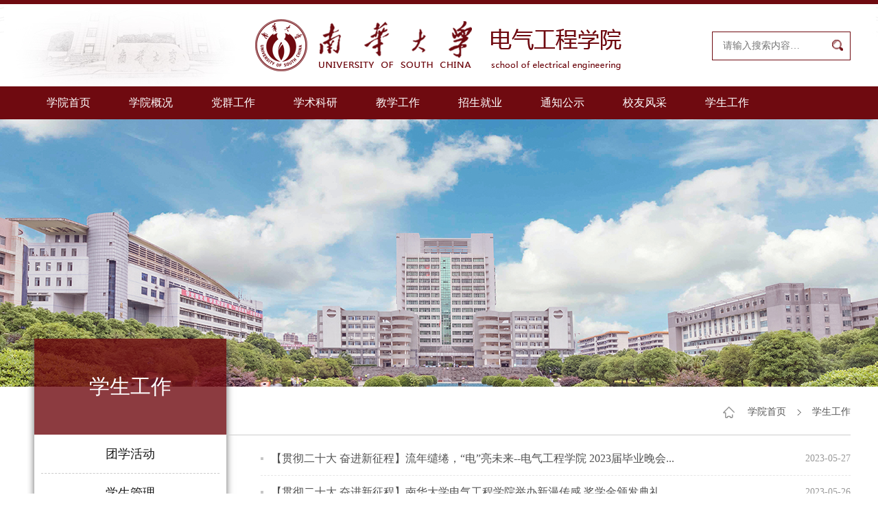

--- FILE ---
content_type: text/html
request_url: https://dqxy.usc.edu.cn/xsgz/41.htm
body_size: 4335
content:
<!DOCTYPE html><html><head>


<meta http-equiv="X-UA-Compatible" content="IE=edge/">
<meta http-equiv="X-UA-Compatible" content="IE=edge,chrome=1">
<meta name="viewport" content="width=device-width,minimum-scale=1.0,maximum-scale=1.0,user-scalable=no">
<meta charset="utf-8">
<link href="../news/css/public.css" rel="stylesheet">
<link href="../news/css/max-style.css" rel="stylesheet">
<link href="../news/css/min-style.css" rel="stylesheet">
<title>学生工作-电气工程学院</title><META Name="keywords" Content="电气工程学院,学生工作" />

<!--Announced by Visual SiteBuilder 9-->
<link rel="stylesheet" type="text/css" href="../_sitegray/_sitegray_d.css" />
<script language="javascript" src="../_sitegray/_sitegray.js"></script>
<!-- CustomerNO:7765626265723230747a47545353544703090406 -->
<link rel="stylesheet" type="text/css" href="../news/list.vsb.css" />
<script type="text/javascript" src="/system/resource/js/counter.js"></script>
<script type="text/javascript">_jsq_(2234,'/news/list.jsp',-1,999096167)</script>
</head>

<body>
<div class="top-box">
	<div class="top">
    	
<!-- 网站logo图片地址请在本组件"内容配置-网站logo"处填写 -->
<a href="../index.htm" title="电气工程学院" class="logo"><img src="../news/images/logo.png"></a>




        <script type="text/javascript">
    function _nl_ys_check(){
        
        var keyword = document.getElementById('showkeycode271331').value;
        if(keyword==null||keyword==""){
            alert("请输入你要检索的内容！");
            return false;
        }
        if(window.toFF==1)
        {
            document.getElementById("lucenenewssearchkey271331").value = Simplized(keyword );
        }else
        {
            document.getElementById("lucenenewssearchkey271331").value = keyword;            
        }
        var  base64 = new Base64();
        document.getElementById("lucenenewssearchkey271331").value = base64.encode(document.getElementById("lucenenewssearchkey271331").value);
        new VsbFormFunc().disableAutoEnable(document.getElementById("showkeycode271331"));
        return true;
    } 
</script>
<form action="../news/search.jsp?wbtreeid=2234" method="post" id="au1a" name="au1a" onsubmit="return _nl_ys_check()" style="display: inline">
 <input type="hidden" id="lucenenewssearchkey271331" name="lucenenewssearchkey" value=""><input type="hidden" id="_lucenesearchtype271331" name="_lucenesearchtype" value="1"><input type="hidden" id="searchScope271331" name="searchScope" value="1">
<div class="search">
<input name="showkeycode" id="showkeycode271331" class="search-text" onfocus="this.value='';" onblur="if(this.value==''){this.value='请输入搜索内容…'}" placeholder="请输入搜索内容…">
 <input type="image" src="../news/images/search.png" align="absmiddle" class="search-image" style="cursor: hand">
 </div>
</form><script language="javascript" src="/system/resource/js/base64.js"></script><script language="javascript" src="/system/resource/js/formfunc.js"></script>

	</div>
</div>
<div class="nav-box">
	<ul class="nav">
            <li>
	<a href="../index.htm" title="学院首页">学院首页</a>
	</li>
    <li>
	<a href="../xygk/xyjj.htm" title="学院概况">学院概况</a>
		 <ul class="nav2">
			<li><a href="../xygk/xyjj.htm" title="学院简介">学院简介</a></li>
			<li><a href="../xygk/ldbz.htm" title="领导班子">领导班子</a></li>
			<li><a href="../xygk/jgsz1.htm" title="机构设置">机构设置</a></li>
			<li><a href="../xygk/fzlc.htm" title="发展历程">发展历程</a></li>
			<li><a href="../xygk/szdw1.htm" title="师资队伍">师资队伍</a></li>
		</ul>
	</li>
    <li>
	<a href="../dqgz.htm" title="党群工作">党群工作</a>
		 <ul class="nav2">
			<li><a href="../dqgz/xejg.htm" title="组织机构">组织机构</a></li>
			<li><a href="../dqgz/djdg.htm" title="党纪党规">党纪党规</a></li>
			<li><a href="../dqgz/djsz.htm" title="党建思政">党建思政</a></li>
		</ul>
	</li>
    <li>
	<a href="../xsky.htm" title="学术科研">学术科研</a>
		 <ul class="nav2">
			<li><a href="../xsky/kydt.htm" title="科研动态">科研动态</a></li>
			<li><a href="../xsky/zdsys1.htm" title="重点实验室">重点实验室</a></li>
		</ul>
	</li>
    <li>
	<a href="../jxgz/syjx1.htm" title="教学工作">教学工作</a>
		 <ul class="nav2">
			<li><a href="../jxgz/syjx1.htm" title="实验教学">实验教学</a></li>
			<li><a href="../jxgz/bkjy.htm" title="本科教育">本科教育</a></li>
			<li><a href="../jxgz/yjsjy.htm" title="研究生教育">研究生教育</a></li>
			<li><a href="../jxgz/bkjyjxshpg.htm" title="本科教育教学审核评估">本科教育教学审核评估</a></li>
		</ul>
	</li>
    <li>
	<a href="../zsjy/zsxx.htm" title="招生就业">招生就业</a>
		 <ul class="nav2">
			<li><a href="../zsjy/zsxx.htm" title="招生信息">招生信息</a></li>
			<li><a href="../zsjy/jyxx1.htm" title="就业信息">就业信息</a></li>
		</ul>
	</li>
    <li>
	<a href="../tzgs1.htm" title="通知公示">通知公示</a>
	</li>
    <li>
	<a href="../xyfc.htm" title="校友风采">校友风采</a>
	</li>
    <li>
	<a href="../xsgz.htm" title="学生工作">学生工作</a>
		 <ul class="nav2">
			<li><a href="txhd.htm" title="团学活动">团学活动</a></li>
			<li><a href="xsgl1.htm" title="学生管理">学生管理</a></li>
		</ul>
	</li>

	</ul>
</div>
<div class="list-bg">

</div>
<div class="move-list-bg"><img src="../news/images/min-banner1.jpg"></div>
<div class="list-box ov">
    <div class="list-nav fl">
        <h2>



学生工作</h2>
        <ul>
                <li><a href="txhd.htm" title="团学活动">团学活动</a></li>
    <li><a href="xsgl1.htm" title="学生管理">学生管理</a></li>

        </ul>
    </div>	
    <div class="fr">
        <div class="list-top ov">
            
            <ul>
                 
                  
	<li><a href="../index.htm">学院首页</a></li>
	<div><img src="../news/images/list-next.png"></div>
	<li><a href="../xsgz.htm">学生工作</a></li>

            </ul>
        </div>
        

<script language="javascript" src="/system/resource/js/centerCutImg.js"></script><script language="javascript" src="/system/resource/js/dynclicks.js"></script><script language="javascript" src="/system/resource/js/ajax.js"></script><UL class="list">
            <li>
		<p>2023-05-27</p>
		<a href="../info/1458/4621.htm" target="_blank" title="【贯彻二十大 奋进新征程】流年缱绻，“电”亮未来--电气工程学院 2023届毕业晚会圆满举办">【贯彻二十大 奋进新征程】流年缱绻，“电”亮未来--电气工程学院 2023届毕业晚会...</a>
        </li>
        <span style="display:none"><hr style="height:1px;border:none;border-top:1px dashed #CCCCCC;"></span>
        <li>
		<p>2023-05-26</p>
		<a href="../info/1458/4620.htm" target="_blank" title="【贯彻二十大 奋进新征程】南华大学电气工程学院举办新漫传感 奖学金颁发典礼">【贯彻二十大 奋进新征程】南华大学电气工程学院举办新漫传感 奖学金颁发典礼</a>
        </li>
        <span style="display:none"><hr style="height:1px;border:none;border-top:1px dashed #CCCCCC;"></span>
        <li>
		<p>2023-05-19</p>
		<a href="../info/1456/4600.htm" target="_blank" title="【贯彻二十大 奋进新征程】南华大学电气工程学院学生第六党支部举办“一月一课一片一实践”活动之2023届优秀毕业生经验分享会">【贯彻二十大 奋进新征程】南华大学电气工程学院学生第六党支部举办“一月一课一片...</a>
        </li>
        <span style="display:none"><hr style="height:1px;border:none;border-top:1px dashed #CCCCCC;"></span>
        <li>
		<p>2023-05-15</p>
		<a href="../info/1458/4591.htm" target="_blank" title="【贯彻二十大 奋进新征程】  喜报 | 电气工程学院在校园杯羽毛球比赛中获得第二名">【贯彻二十大 奋进新征程】  喜报 | 电气工程学院在校园杯羽毛球比赛中获得第二名</a>
        </li>
        <span style="display:none"><hr style="height:1px;border:none;border-top:1px dashed #CCCCCC;"></span>
        <li>
		<p>2023-05-14</p>
		<a href="../info/1456/4590.htm" target="_blank" title="【贯彻二十大 奋进新征程】榜样的力量：电气工程学院学生第二、三党支部召开 2023届优秀毕业生事迹分享会">【贯彻二十大 奋进新征程】榜样的力量：电气工程学院学生第二、三党支部召开 2023...</a>
        </li>
        <span style="display:none"><hr style="height:1px;border:none;border-top:1px dashed #CCCCCC;"></span>
        <li>
		<p>2023-05-13</p>
		<a href="../info/1456/4596.htm" target="_blank" title="【贯彻二十大 奋进新征程】我院学生第一党支部“一月一课一片一实践”活动之2023届优秀毕业生事迹分享会">【贯彻二十大 奋进新征程】我院学生第一党支部“一月一课一片一实践”活动之2023届...</a>
        </li>
        <span style="display:none"><hr style="height:1px;border:none;border-top:1px dashed #CCCCCC;"></span>
        <li>
		<p>2023-04-30</p>
		<a href="../info/1458/4595.htm" target="_blank" title="【贯彻二十大 奋进新征程】大学生劳动助农度假日">【贯彻二十大 奋进新征程】大学生劳动助农度假日</a>
        </li>
        <span style="display:none"><hr style="height:1px;border:none;border-top:1px dashed #CCCCCC;"></span>
        <li>
		<p>2023-04-28</p>
		<a href="../info/1458/4583.htm" target="_blank" title="【贯彻二十大 奋进新征程】电气工程学院召开2023年暑期实践活动筹备会">【贯彻二十大 奋进新征程】电气工程学院召开2023年暑期实践活动筹备会</a>
        </li>
        <span style="display:none"><hr style="height:1px;border:none;border-top:1px dashed #CCCCCC;"></span>
        <li>
		<p>2023-04-28</p>
		<a href="../info/1456/4582.htm" target="_blank" title="【贯彻二十大 奋进新征程】电气工程学院与机械工程学院开展团学交流活动">【贯彻二十大 奋进新征程】电气工程学院与机械工程学院开展团学交流活动</a>
        </li>
        <span style="display:none"><hr style="height:1px;border:none;border-top:1px dashed #CCCCCC;"></span>
        <li>
		<p>2023-04-28</p>
		<a href="../info/1456/4581.htm" target="_blank" title="【贯彻二十大 奋进新征程】电气工程学院召开宣传工作培训会">【贯彻二十大 奋进新征程】电气工程学院召开宣传工作培训会</a>
        </li>
        <span style="display:none"><hr style="height:1px;border:none;border-top:1px dashed #CCCCCC;"></span>
        <li>
		<p>2023-04-27</p>
		<a href="../info/1458/4563.htm" target="_blank" title="【贯彻二十大 奋进新征程】电气工程学院学工老师开展主题教育读书会">【贯彻二十大 奋进新征程】电气工程学院学工老师开展主题教育读书会</a>
        </li>
        <span style="display:none"><hr style="height:1px;border:none;border-top:1px dashed #CCCCCC;"></span>
        <li>
		<p>2023-04-27</p>
		<a href="../info/1458/4562.htm" target="_blank" title="【贯彻二十大 奋进新征程】我院开展“以花之名，诉爱之行”致敬劳动者志愿服务活动">【贯彻二十大 奋进新征程】我院开展“以花之名，诉爱之行”致敬劳动者志愿服务活动</a>
        </li>
        <span style="display:none"><hr style="height:1px;border:none;border-top:1px dashed #CCCCCC;"></span>
        <li>
		<p>2023-04-26</p>
		<a href="../info/1456/4561.htm" target="_blank" title="【贯彻二十大 奋进新征程】电气工程学院学生第六党支部开展四月份“一课一片一实践”活动">【贯彻二十大 奋进新征程】电气工程学院学生第六党支部开展四月份“一课一片一实践...</a>
        </li>
        <span style="display:none"><hr style="height:1px;border:none;border-top:1px dashed #CCCCCC;"></span>
        <li>
		<p>2023-04-26</p>
		<a href="../info/1456/4560.htm" target="_blank" title="【贯彻二十大 奋进新征程】电气工程学院举办团支部风采大赛">【贯彻二十大 奋进新征程】电气工程学院举办团支部风采大赛</a>
        </li>
        <span style="display:none"><hr style="height:1px;border:none;border-top:1px dashed #CCCCCC;"></span>
        <li>
		<p>2023-04-25</p>
		<a href="../info/1458/4555.htm" target="_blank" title="【贯彻二十大 奋进新征程】电气工程学院开展劳动节清洁校园活动">【贯彻二十大 奋进新征程】电气工程学院开展劳动节清洁校园活动</a>
        </li>
        <span style="display:none"><hr style="height:1px;border:none;border-top:1px dashed #CCCCCC;"></span>
</UL>
<link rel="stylesheet" Content-type="text/css" href="/system/resource/css/pagedown/sys.css"><div class="pb_sys_common pb_sys_normal pb_sys_style2" style="margin-top:10px;text-align:center;"><span class="p_pages"><span class="p_first p_fun"><a href="../xsgz.htm">首页</a></span><span class="p_prev p_fun"><a href="42.htm">上页</a></span><span class="p_no"><a href="../xsgz.htm">1</a></span><span class="p_dot">...</span><span class="p_no"><a href="43.htm">9</a></span><span class="p_no"><a href="42.htm">10</a></span><span class="p_no_d">11</span><span class="p_no"><a href="40.htm">12</a></span><span class="p_no"><a href="39.htm">13</a></span><span class="p_dot">...</span><span class="p_no"><a href="1.htm">51</a></span><span class="p_next p_fun"><a href="40.htm">下页</a></span><span class="p_last p_fun"><a href="1.htm">尾页</a></span></span></div>
<script>_showDynClickBatch(['dynclicks_u6_4621','dynclicks_u6_4620','dynclicks_u6_4600','dynclicks_u6_4591','dynclicks_u6_4590','dynclicks_u6_4596','dynclicks_u6_4595','dynclicks_u6_4583','dynclicks_u6_4582','dynclicks_u6_4581','dynclicks_u6_4563','dynclicks_u6_4562','dynclicks_u6_4561','dynclicks_u6_4560','dynclicks_u6_4555'],[4621,4620,4600,4591,4590,4596,4595,4583,4582,4581,4563,4562,4561,4560,4555],"wbnews", 999096167)</script>
    </div>
</div>
<div class="bottom-box">
	<div class="bottom">
    	            <img src="../images/22/06/17/1jkmkp21r2/logo-bottom.png" class="bottom-logo">

                     <img src="../images/21/12/04/1wsodewo49/ma.png" border="0" class="ma">
                 
        <div class="copy">
        	<p class="fl">地址：中国 湖南 衡阳 常胜西路<span class="min-none">&nbsp;&nbsp;&nbsp;&nbsp;&nbsp;</span><span class="max-none"><br></span>雨母校区：湖南省衡阳市蒸湘区衡祁路228号南华大学雨母校区电气工程学院<span class="min-none">&nbsp;&nbsp;&nbsp;&nbsp;&nbsp;</span><span class="max-none"><br></span>电话：0734-8282125&nbsp;&nbsp;&nbsp;&nbsp;&nbsp;邮编:421001</p>

            <p class="fr">版权所有:南华大学电气工程学院</p>

        </div>
    </div>
</div>



<div class="box-bj"></div>
<div class="nav-boxs">
    <ul class="nav-button">
        <li></li>
        <li style="margin: 6px 0px;"></li>
        <li></li>
    </ul>
    <ul class="navs">
        <li>
    <a href="../index.htm" title="学院首页">学院首页</a>
<li>
    <a href="../xygk/xyjj.htm" title="学院概况">学院概况</a>
<span><img src="../news/images/nav-left.png" class="left"><img src="../news/images/nav-bottom.png" class="button"></span>
</li>
<ul class="nav2">
<li><a href="../xygk/xyjj.htm" title="学院简介">学院简介</a></li>
<li><a href="../xygk/ldbz.htm" title="领导班子">领导班子</a></li>
<li><a href="../xygk/jgsz1.htm" title="机构设置">机构设置</a></li>
<li><a href="../xygk/fzlc.htm" title="发展历程">发展历程</a></li>
<li><a href="../xygk/szdw1.htm" title="师资队伍">师资队伍</a></li>
</ul>
<li>
    <a href="../dqgz.htm" title="党群工作">党群工作</a>
<span><img src="../news/images/nav-left.png" class="left"><img src="../news/images/nav-bottom.png" class="button"></span>
</li>
<ul class="nav2">
<li><a href="../dqgz/xejg.htm" title="组织机构">组织机构</a></li>
<li><a href="../dqgz/djdg.htm" title="党纪党规">党纪党规</a></li>
<li><a href="../dqgz/djsz.htm" title="党建思政">党建思政</a></li>
</ul>
<li>
    <a href="../xsky.htm" title="学术科研">学术科研</a>
<span><img src="../news/images/nav-left.png" class="left"><img src="../news/images/nav-bottom.png" class="button"></span>
</li>
<ul class="nav2">
<li><a href="../xsky/kydt.htm" title="科研动态">科研动态</a></li>
<li><a href="../xsky/zdsys1.htm" title="重点实验室">重点实验室</a></li>
</ul>
<li>
    <a href="../jxgz/syjx1.htm" title="教学工作">教学工作</a>
<span><img src="../news/images/nav-left.png" class="left"><img src="../news/images/nav-bottom.png" class="button"></span>
</li>
<ul class="nav2">
<li><a href="../jxgz/syjx1.htm" title="实验教学">实验教学</a></li>
<li><a href="../jxgz/bkjy.htm" title="本科教育">本科教育</a></li>
<li><a href="../jxgz/yjsjy.htm" title="研究生教育">研究生教育</a></li>
<li><a href="../jxgz/bkjyjxshpg.htm" title="本科教育教学审核评估">本科教育教学审核评估</a></li>
</ul>
<li>
    <a href="../zsjy/zsxx.htm" title="招生就业">招生就业</a>
<span><img src="../news/images/nav-left.png" class="left"><img src="../news/images/nav-bottom.png" class="button"></span>
</li>
<ul class="nav2">
<li><a href="../zsjy/zsxx.htm" title="招生信息">招生信息</a></li>
<li><a href="../zsjy/jyxx1.htm" title="就业信息">就业信息</a></li>
</ul>
<li>
    <a href="../tzgs1.htm" title="通知公示">通知公示</a>
<li>
    <a href="../xyfc.htm" title="校友风采">校友风采</a>
<li>
    <a href="../xsgz.htm" title="学生工作">学生工作</a>
<span><img src="../news/images/nav-left.png" class="left"><img src="../news/images/nav-bottom.png" class="button"></span>
</li>
<ul class="nav2">
<li><a href="txhd.htm" title="团学活动">团学活动</a></li>
<li><a href="xsgl1.htm" title="学生管理">学生管理</a></li>
</ul>

    </ul>
</div>
<script src="../news/js/jquery.js" type="text/javascript"></script>
<script src="../news/js/jquerys.js" type="text/javascript"></script>
<script type="text/javascript">
$(document).ready(function(){

	/*鼠标移过，左右按钮显示*/
	$(".focus").hover(function(){
		$(this).find(".prev,.next").fadeTo("show",0.6);
	},function(){
		$(this).find(".prev,.next").hide();
	})
	
	/*鼠标移过某个按钮 高亮显示*/
	$(".prev,.next").hover(function(){
		$(this).fadeTo("show",0.9);
	},function(){
		$(this).fadeTo("show",0.6);
	})
	
	$(".focus").slide({
		titCell:".num ul",
		mainCell:".focuspic",
		effect:"fold", //fade：渐显；|| left：左滚动；|| fold：淡入淡出
		autoPlay:true,
		delayTime:700,
		autoPage:"<li><a></a></li>"
	});
	
});
$(document).ready(function(){

		/*鼠标移过，左右按钮显示*/
	$(".focuss").hover(function(){
		$(this).find(".prev,.next").fadeTo("show",0.5);
	},function(){
		$(this).find(".prev,.next").hide();
	})
	
	/*鼠标移过某个按钮 高亮显示*/
	$(".prev,.next").hover(function(){
		$(this).fadeTo("show",0.7);
	},function(){
		$(this).fadeTo("show",0.5);
	})
	
	$(".focuss").slide({
		titCell:".nums ul",
		mainCell:".focuspics",
		effect:"fold", //fade：渐显；|| left：左滚动；|| fold：淡入淡出
		autoPlay:true,
		delayTime:700,
		autoPage:"<li><a></a></li>"
	});
	
});
</script>
<script type="text/javascript">

$(document).ready(function(){

   $(".nav-button").click(function(){
    $(".navs").toggle("300");
	$(".box-bj").toggle();
 });
$(".left").click(function(){
 	$(this).hide();
    $(this).parent().parent().next().show();

    $(this).next().show();
 });
 $(".box-bj").click(function(){
 	$(this).hide();
    $(".navs").hide("300");
 });
  $(".button").click(function(){
 	$(this).hide();
    $(this).parent().parent().next().hide();
    $(this).prev().show();
 });
 
});
</script>


</body></html>


--- FILE ---
content_type: text/css
request_url: https://dqxy.usc.edu.cn/news/css/max-style.css
body_size: 2964
content:
@media screen and (min-width: 1200px) {
.more:hover,.news-list-top:hover p,.news-list li a:hover,.notice-list a:hover .tt,.notice-list a:hover .tl,.index-title a:hover,.con-top-title:hover h4,.con-top-title:hover p,.con-top-title:hover span,.con3-list a:hover,.link li:hover a{color:#6f0a10}
	.nav-boxs,.max-none,.move-list-bg,.focuss1{display:none;}
	.ov{overflow:hidden}
	.fl{float:left;}
	.fr{float:right;}
.body{min-width:1300px;}
.top-box{width:100%;height:100px;border-top:6px solid #6f0a10;padding-top:20px; background:url(../images/top-bg.jpg) no-repeat center top;}
.top{width:1200px;margin:0 auto;overflow:hidden;}
.logo{width:540px;height:80px;float:left;margin-left:330px;}
.search{width:190px;float:right;margin-top:20px;height:30px;padding:5px 5px; border:1px solid #6f0a10;overflow:hidden}
.search-text{width:140px;float:left;line-height:30px;color:#ccded3;height:30px;display:block;background:none;border:none;padding-left:10px;}
.search-image{width:16px;height:16px;float:right;margin-top:6px; cursor:pointer;margin-right:5px;display:block;}

/**********菜单带二级菜单***********开始*******/
.nav-box{width:100%; background-color:#6f0a10}
.nav{width:1200px;margin:0 auto;overflow:hidden;height:48px;}
.nav > li{width:120px;float:left;}
.nav > li >a{width:120px; display:block;height:48px;line-height:48px; text-align:center;color:#fff;font-size:16px;}
.nav > img{ display:block;float:left;margin:15px 3px;}
.nav > li >a:hover{color:#fff;font-weight:900}
.nav > li > ul{ display:none}
.nav > li:hover > ul{ display:block;background:url(../images/min-nav-bg.png); width:120px;padding:5px 0; position:absolute; z-index:20}
.nav > li:hover > ul li a{border-bottom:1px dashed #a07074; line-height:40px; display:block;width:110px; margin:0 auto; text-align:center;color:#e5e5e5}
.nav > li:hover > ul li a:hover{color:#fff}
/**********菜单带二级菜单***********结束*******/    
/**********banner***********开始*******/
.banner{width:100%;overflow:hidden;height:480px;}
.focuss{width:100%;height:480px;margin:0 auto;position:relative;overflow:hidden;}
.focuss .nums{overflow:hidden;height:25px;position:absolute;bottom:20px;left:48%;zoom:1;z-index:3 }
.focuss .nums li{width:12px;height:12px;line-height:12px;text-align:center;color:#FFFFFF;background:#fff;margin-right:10px;border-radius:50%;cursor:pointer;float:left;}
.focuss .nums li.on{background:#6f0a10;} 
.focuss .prev,
.focuss .next{display:none;width:60px;height:60px;background:url(../images/btn.png) no-repeat;position:absolute;top:200px;}
.focuss .prev{left:17%;}
.focuss .next{right:17%;background-position:right;}
/**********banner***********结束*******/
/**********news***********结束*******/
.news-box{width:1200px;margin:0 auto;margin-top:35px;overflow:hidden;margin-bottom:26px;}
.news-title{width:1200px;overflow:hidden;margin:0 auto;margin-bottom:35px;}
.news-title img{width:380px;height:54px;float:left; display:block;margin-left:410px;}
.more{float:right;line-height:54px;height:54px; display:block;font-size:16px;color:#999;}

.news-img-box{width:580px;}
.focus{width:580px;height:320px;position:relative;overflow:hidden;}
.focus .num{overflow:hidden;height:25px;position:absolute;bottom:1px;right:10px;zoom:1;z-index:15 }
.focus .num li{width:10px;height:10px;line-height:10px;text-align:center;color:#fff;background:#fff;margin-right:5px;cursor:pointer;float:left; opacity:1;font-size:1px}
.focus .num li.on{background:#bd0e17; opacity:1.0} 
.focuspic li a img{width:580px;}
.focuspic li a{ position:relative; display:block;width:550px;height:320px;}
.news-img-title{width:580px;height:42px;line-height:42px; background:url(../images/news-img-bg.png);color:#fff; position:absolute; z-index:10;bottom:0;left:0; text-indent:20px;}
.news-img-box,.news-list-box{float:left}
.news-list-box{float:right;width:580px;}
.news-list-top{border-bottom:1px dashed #ccc; display:block;padding-bottom:14px;}
.news-list-top div{color:#6f0a10;font-size:20px; font-weight:900; text-align:center;line-height:44px;height:44px;width:100%;margin-bottom:5px;}
.news-list-top p{color:#999;line-height:22px;font-size:14px; text-indent:2em;}
.news-list{margin-top:8px;}
.news-list li{ background:url(../images/news-list-bg.jpg) no-repeat; background-position-y:19px;padding-left:15px;overflow:hidden}
.news-list li a{width:465px;float:left;line-height:42px;height:42px;overflow:hidden;color:#1a1a1a;font-size:16px;}
.news-list li p{float:right;line-height:42px;color:#999;font-size:16px;}

.con2-box{width:100%;background-color:#f2f2f2;padding:10px 0;}
.con2{width:1200px;margin:0 auto;overflow:hidden;}
.notice{float:left;width:580px;}
.index-title{width:100%;overflow:hidden}
.index-title h4{font-size:30px;float:left;line-height:70px;color:#6f0a10; font-weight:500;}
.index-title a{font-size:16px;float:right; display:block;line-height:60px;margin-top:10px;color:#999;}

.notice-list li{padding:15px 0; border-bottom:1px dashed #ccc;overflow:hidden;width:580px;}
.notice-date{float:left;width:60px;height:52px;background-color:#6f0a10;}
.day{color:#6f0a10;background-color:#fff;font-size:26px; text-align:center;width:58px;line-height:30px;margin-top:1px;margin-left:1px}
.year{width:60px;color:#fff;font-size:12px;line-height:12px; text-align:center;padding-top:4px;}
.notice-list a .tt{ width:500px;float:right;line-height:24px;color:#1a1a1a;font-size:16px;height:24px;overflow:hidden}
.notice-list a .tl{ width:500px;float:right;line-height:24px;color:#999;font-size:16px;margin-top:5px;height:24px;overflow:hidden}

.con-right{float:right;width:580px;}
.con-top{width:100%;overflow:hidden; display:block;margin-top:20px; border-bottom:1px dashed #ccc;padding-bottom:25px;margin-bottom:10px;}
.con-top img{float:left; display:block;width:190px;height:110px;}
.con-top-title{float:right;width:370px;}
.con-top-title h4{line-height:40px;height:40px;color:#333;font-size:16px;overflow:hidden;width:100%;font-weight:500;}
.con-top-title p{line-height:22px;height:44px;overflow:hidden;width:100%; text-indent:2em;color:#999;}
.con-top-title span{line-height:22px;height:22px;overflow:hidden;width:100%;color:#999;}

.con3-box{width:1200px;padding:10px 0;overflow:hidden;margin:0 auto;}
.con3-left{width:580px;float:left;}
.con3-right{width:580px;float:right;}
.con3-list li{ background:#f2f2f2 url(../images/icon1.jpg) no-repeat;height:46px; text-indent:60px;margin:5px 0;margin-bottom:15px;}
.con3-list a{line-height:46px;height:46px;width:570px; display:block;font-size:16px;color:#1a1a1a;overflow:hidden;}

.link-box{width:1200px;margin:0 auto;padding:20px 0;}
.link-title{width:380px; display:block;margin:0 auto;height:54px;}
.link{overflow:hidden;width:100%;margin-top:30px;}
.link li{width:150px;line-height:50px;height:100px;overflow:hidden;color:#4c4c4c; text-align:center;float:left;}
.link li a{color:#4c4c4c;font-size:16px; padding-top:50px;width:150px;line-height:50px;height:50px;display:block}
.link .icon1{ background:url(../images/link-icon1.png) no-repeat top center;}
.link .icon1:hover{ background:url(../images/link-icon01.png) no-repeat top center;}
.link li:hover a{color:#7e2328}
.link .icon2{ background:url(../images/link-icon2.png) no-repeat top center;}
.link .icon2:hover{ background:url(../images/link-icon02.png) no-repeat top center;}
.link .icon3{ background:url(../images/link-icon3.png) no-repeat top center;}
.link .icon3:hover{ background:url(../images/link-icon03.png) no-repeat top center;}
.link .icon4{ background:url(../images/link-icon4.png) no-repeat top center;}
.link .icon4:hover{ background:url(../images/link-icon04.png) no-repeat top center;}
.link .icon5{ background:url(../images/link-icon5.png) no-repeat top center;}
.link .icon5:hover{ background:url(../images/link-icon05.png) no-repeat top center;}
.link .icon6{ background:url(../images/link-icon6.png) no-repeat top center;}
.link .icon6:hover{ background:url(../images/link-icon06.png) no-repeat top center;}
.link .icon7{ background:url(../images/link-icon7.png) no-repeat top center;}
.link .icon7:hover{ background:url(../images/link-icon07.png) no-repeat top center;}
.link .icon8{ background:url(../images/link-icon8.png) no-repeat top center;}
.link .icon8:hover{ background:url(../images/link-icon08.png) no-repeat top center;}
.links {overflow:hidden;width:580px;}
.links li{float:left;margin:10px 0;margin-right:30px;}
.links li a{width:275px;display:block;line-height:40px;height:40px;color:#333;font-size:16px; text-align:center; background-color:#e5e5e5}
.links li a:hover{color:#fff;background-color:#6f0a10}
.c3s{margin-top:-20px;}






.bottom-box{width:100%;padding-top:15px;height:160px;background:url(../images/bottom-bg.jpg) no-repeat top center;}
.bottom{width:1200px;overflow:hidden;margin:0 auto;}
.bottom-logo{float:left; display:block;margin-top:10px;}
.ma{float:right;margin-top:5px;}
.copy{width:100%;float:left;overflow:hidden;height:38px;margin-top:15px; border-top:1px solid #a16368}
.copy p,.copy p a{line-height:38px;color:#dfe3ec;}



/****************list********************/
.list-bg{width:100%;height:390px;background:url(../images/banner1.jpg) no-repeat top center;}
.list-box{width:1200px;margin:0 auto;min-height:460px;margin-bottom:20px;margin-top:20px;margin-top:-70px;}
.list-nav{width:280px;box-shadow: 0 0 10px #666;margin-left:10px;margin-bottom:10px;}
.list-nav h2{line-height:140px;width:280px;background:url(../images/list-title-bj.png);text-align: center;font-size:30px;font-weight:500;color:#fff}
.list-nav ul{padding-bottom:180px;background:#fff url(../images/list-nav-bg.png) no-repeat bottom center;}
.list-nav ul li a{display: block;color:#1a1a1a;line-height:56px;text-align:center;font-size:18px;border-bottom:1px dashed #ccc;width:260px;margin-left:10px;}
.list-nav ul li:last-child a{border-bottom:none}

.list-nav ul .active a,.list-nav ul li a:hover{color:#ef5907;}
.list-top{width:910px;border-bottom:1px solid #ccc;height:22px;padding:25px 0;margin-top:68px}
.list-top h3{border-left:4px solid #6f0a10;float:left;line-height:26px;color:#333;font-size:24px;text-indent: 25px;font-weight:500}
.list-top ul{overflow: hidden;background:url(../images/list-top-bg.png) no-repeat;float:right;padding-left:20px;margin-top:3px;}
.list-top ul li,.list-top ul div{float:left; margin-left:16px;}
.list-top ul li a{color:#575757;line-height:22px;}
.list-top ul li a:hover{color:#6f0a10}
.list-top ul div{width:6px;height:22px;}
.list{margin-top:10px;margin-left:50px;}
.list li{ padding-left: 15px; width: 845px; height: 48px; overflow: hideen; background-position-y: 21px; border-bottom: 1px dashed #e5e5e5; background-image: url(../images/listbg.png); background-repeat: no-repeat; background-position: left center; }
.list li a{float:left;line-height:48px;height:48px;width:720px;color:#515151;overflow: hidden;font-size:16px;}
.list li a:hover{color:#6f0a10}
.list li p{float:right;width:105px;line-height:48px;color:#999; text-align:right}














/****************content********************/
.con-ma{margin-top:110px !important;}
.content-box{width:870px; margin:0 auto}
.content-boxss{width:1200px; margin:0 auto}
.content-box p{ text-indent:2em; line-height:2em; font-size:18px; color:#444}
.content-title{line-height:48px;font-size:30px;margin:26px 0;text-align: center;color:#4c4c4c}
.label{line-height:38px;color:#949494;font-size:14px;border-top:1px solid #f1f1f1;border-bottom:1px solid #f1f1f1;width:850px;text-align: center;margin:0 auto;margin-bottom:20px;}
.content{width:1200px; margin:0 auto;margin-top:20px;}
.content p{line-height:38px;font-size:14px;color:#3a3a3a;margin-top:10px;}

.list-img{width:900px;overflow:hidden;padding-top:10px;margin-left:10px;}
.list-img li{margin:20px 0;margin-left:40px; background-color:#f1f1f1;float:left;width:170px;padding-bottom:10px;}
.list-img li a img{display:block;width:170px;height:230px;}
.zhiwu-title{line-height:40px;color:#333;width:170px;overflow:hidden;font-size:14px; text-align:center}
.list-img li:hover{box-shadow: 0 0 6px #666;}
.list-img li:hover a .zhiwu-title{color:#6f0a10}
.list-img li:hover a .zhiwu-title span{color:#6f0a10}











	
.v_news_content p,.v_news_content p span,.v_news_content p span span,.v_news_content span{line-height:28px;font-size:16px !important; text-indent:2em; margin-top:10px; color:#1a1a1a}
#vsb_content p,#vsb_content p span #vsb_content span{line-height:28px;font-size:16px !important; text-indent:2em; margin-top:10px; color:#1a1a1a}
.vsbcontent_img img{max-width:100%; display:block; margin:5px auto}
#vsb_content table{width:90%;margin:10px auto;border-collapse: collapse;}
#vsb_content table,#vsb_content table tr{border:1px solid #ccc;}
#vsb_content table tr td{border:1px solid #ccc;padding:3px;}
#vsb_content table tr td p,.v_news_content table tr td p{text-indent:0 !important;}	
.v_news_content table tr td{padding:5px !important;}
.v_news_content p{line-height:28px !important;font-size:15px !important; text-indent:2em !important; margin-top:10px !important; color:#1a1a1a !important;}	
	}

--- FILE ---
content_type: text/css
request_url: https://dqxy.usc.edu.cn/news/css/min-style.css
body_size: 2194
content:
@media screen and (max-width: 1200px) {
body{background-color:#f1f1f1;}
.search,.nav-box,.focus,.notice-list a .tl,.con-top-title p,.min-none,.list-nav,.focuss{display:none;}
.top-box{width:100%; background:#fff;height:60px;padding-top:10px;}
.logo img{width:75%;margin-left:3%; display:block;max-width:330px;}
	
.nav-boxs{position: fixed;top:0px;right:0px;overflow:hidden;z-index: 999;bottom:0px;height:100%;}
.nav-button{margin-top:20px;float:left;margin-right:10px;}
.nav-button li{width:26px;height:5px;background-color:#6f0a10; border-radius:2px}
.navs{display:none;float:left;width:140px;border-left: 1px solid #6f0a10;border-bottom: 1px solid #6f0a10;border-top: 2px solid #6f0a10;border-bottom: 2px solid #e71f19;background-color:#fff;padding-bottom:20px;padding-top:10px;bottom:0px;height:100%}
.navs> img{width:120px;margin-left:10px;margin-top:5px;}
.navs>li{width:120px;margin-left:10px;line-height:40px;height:40px;border-bottom: 1px dashed #999;overflow: hidden;}
.navs>li>a{color:#050505;font-size:16px;float:left}
.navs .min-active{color:#6f0a10}
.navs>li>span{width:15px;height:15px;float:right;margin-top:13px;}
.nav2{display: none;}
.nav2>li{width:120px;margin-left:10px;line-height:40px;height:40px;border-bottom: 1px dashed #999;overflow: hidden;text-align: center;}
.nav2>li>a{color:#050505;font-size:14px;}
.box-bj{width:100%;position: fixed;top:0; bottom:0;left:0;right:0; z-index:10; background-color:#000; opacity:0.5; display:none}
.focuss1{width:100%;position:relative;overflow:hidden;height:180px}

.focuss1 .nums1{overflow:hidden;height:25px;position:absolute;bottom:2px;left:37%;zoom:1;z-index:3; display:none;}
.focuss1 .nums1 li{width:12px;height:12px;line-height:12px;text-align:center;color:#FFFFFF;background:#fff;margin-right:10px;border-radius:50%;cursor:pointer;float:left;}
.focuss1 .nums1 li.on{background:#FF7700;} 
.focuss1 .prev,
.focuss1 .next{width:40px;height:40px;background:url(../images/btn.png) no-repeat;background-size:200%;position:absolute;top:60px; opacity:0.6}
.focuss1 .prev{left:5%;}
.focuss1 .next{right:5%;background-position:right;}
.focuspics1 li a img{width:100%}	
	
	
.news-box{width:100%;margin:0 auto;overflow:hidden;padding-top:20px; background-color:#fff;}
.news-title{width:100%;overflow:hidden;margin:0 auto;margin-bottom:15px;}
.news-title img{width:60%;display:block;margin:0 auto;margin-left:20%;float:left;}
.more{font-size:14px;float:right; display:block;line-height:34px;margin-top:6px;color:#999;margin-right:12px;}
.news-list-box{width:94%;padding:0 3%;}
.news-list-top{border-bottom:1px dashed #ccc; display:block;padding-bottom:14px;}
.news-list-top div{color:#6f0a10;font-size:16px; font-weight:900; text-align:center;line-height:30px;height:30px;overflow:hidden;width:100%;margin-bottom:5px;}
.news-list-top p{color:#999;line-height:22px;font-size:14px; text-indent:2em;height:44px;overflow:hidden;}
.news-list{margin-top:8px;}
.news-list li{ background:url(../images/news-list-bg.jpg) no-repeat; background-position-y:19px;padding-left:15px;overflow:hidden}
.news-list li a{width:70%;float:left;line-height:42px;height:42px;overflow:hidden;color:#1a1a1a;font-size:16px;}
.news-list li p{float:right;line-height:42px;color:#999;font-size:16px;}
.focuspics li a img{width:200%;margin-left:-55%;}

.notice{width:94%;padding:0 3%; background:#fff;margin-top:5px;padding-top:10px;}
.index-title{width:100%;overflow:hidden}
.index-title h4{font-size:24px;float:left;line-height:40px;color:#6f0a10; font-weight:500;}
.index-title a{font-size:14px;float:right; display:block;line-height:34px;margin-top:6px;color:#999;}

.notice-list li{padding:15px 0; border-bottom:1px dashed #ccc;overflow:hidden;width:100%;}
.notice-date{float:left;width:60px;height:52px;background-color:#6f0a10;}
.day{color:#6f0a10;background-color:#fff;font-size:26px; text-align:center;width:58px;line-height:30px;margin-top:1px;margin-left:1px}
.year{width:60px;color:#fff;font-size:12px;line-height:12px; text-align:center;padding-top:4px;}
.notice-list a .tt{ width:78%;float:right;line-height:24px;color:#1a1a1a;font-size:16px;height:48px;overflow:hidden}

.con-right{width:94%;padding:0 3%; background:#fff;margin-top:5px;padding-top:10px;}
.con-top{width:100%;overflow:hidden; display:block;margin-top:20px; border-bottom:1px dashed #ccc;padding-bottom:25px;margin-bottom:10px;}
.con-top img{float:left; display:block;width:50%;height:110px;}
.con-top-title{float:right;width:44%;}
.con-top-title h4{line-height:24px;height:72px;color:#333;font-size:16px;overflow:hidden;width:100%;font-weight:500;margin-bottom:10px;}
.con-top-title span{line-height:22px;height:22px;overflow:hidden;width:100%;color:#999;}

.con3-left{width:94%;padding:0 3%; background:#fff;margin-top:5px;padding-top:10px;padding-bottom:5px;}
.con3-right{width:94%;padding:0 3%; background:#fff;margin-top:5px;padding-top:10px;padding-bottom:5px;}
.con3-list{margin-top:10px;}
.con3-list li{ background:#f2f2f2 url(../images/icon1.jpg) no-repeat;height:46px; text-indent:60px;margin:5px 0;margin-bottom:15px;}
.con3-list a{line-height:46px;height:46px;width:100%; display:block;font-size:16px;color:#1a1a1a;overflow:hidden;}



.link-box{width:100%;margin:0 auto;padding:20px 0; background:#fff;margin-top:5px;}
.link-title{width:280px; display:block;margin:0 auto;}
.link-title img{width:100%}
.link{overflow:hidden;width:100%;margin-top:30px;}
.link li{width:33%;line-height:50px;height:100px;overflow:hidden;color:#4c4c4c; text-align:center;float:left;}
.link li a{color:#4c4c4c;font-size:14px; padding-top:50px;width:100%;line-height:50px;height:50px;display:block}
.link .icon1{ background:url(../images/link-icon1.png) no-repeat top center;}
.link .icon1:hover{ background:url(../images/link-icon01.png) no-repeat top center;}
.link li:hover a{color:#7e2328}
.link .icon2{ background:url(../images/link-icon2.png) no-repeat top center;}
.link .icon2:hover{ background:url(../images/link-icon02.png) no-repeat top center;}
.link .icon3{ background:url(../images/link-icon3.png) no-repeat top center;}
.link .icon3:hover{ background:url(../images/link-icon03.png) no-repeat top center;}
.link .icon4{ background:url(../images/link-icon4.png) no-repeat top center;}
.link .icon4:hover{ background:url(../images/link-icon04.png) no-repeat top center;}
.link .icon5{ background:url(../images/link-icon5.png) no-repeat top center;}
.link .icon5:hover{ background:url(../images/link-icon05.png) no-repeat top center;}
.link .icon6{ background:url(../images/link-icon6.png) no-repeat top center;}
.link .icon6:hover{ background:url(../images/link-icon06.png) no-repeat top center;}
.link .icon7{ background:url(../images/link-icon7.png) no-repeat top center;}
.link .icon7:hover{ background:url(../images/link-icon07.png) no-repeat top center;}
.link .icon8{ background:url(../images/link-icon8.png) no-repeat top center;}
.link .icon8:hover{ background:url(../images/link-icon08.png) no-repeat top center;}

.bottom-box{width:100%;padding-top:15px;background:url(../images/min-bottom-bg.jpg) no-repeat top center;padding-bottom:10px;}
.bottom{width:100%;overflow:hidden;margin:0 auto;}
.bottom-logo{display:none;}
.ma{margin:0 auto; display:block;}
.copy{width:100%;overflow:hidden;margin-top:15px; text-align:center}
.copy p,.copy p a{line-height:24px;color:#dfe3ec;}
	
#vsb_content p{line-height:28px;font-size:15px; text-indent:2em; margin-top:10px; color:#1a1a1a}
#vsb_content p img{max-width:96%; display:block; margin:5px auto}
.vsbcontent_img img{max-width:96% !important; display:block !important; margin:5px auto !important}
#vsb_content table{width:96%;margin:10px auto;border-collapse: collapse;}
#vsb_content table,#vsb_content table tr{border:1px solid #ccc;}
#vsb_content table tr td{border:1px solid #ccc;padding:3px;}
#vsb_content table tr td p{text-indent:0 !important;}	


.list-bg{ display:none}
.move-list-bg{width:100%;overflow:hidden}
.move-list-bg img{width:130%;margin:0px auto;margin-left:-15%;}
.list-top ul{height:40px;width:87%;padding:0 3%;padding-left:10%;overflow:hidden;line-height:40px; background:#fff url(../images/list-top-bg.png) no-repeat; background-position-y:8px;background-position-x:3%; background-size:16px}
.list-top ul li{ float:left}
.list-top ul li a{color:#1a1a1a}
.list-top ul div{float:left;padding-top:8px;margin:0 10px;}

.list{ background-color:#fff;margin-top:15px;margin-bottom:15px;}
.list li{ padding:0 3%; width:94%; height: 40px; overflow: hideen;border-bottom: 1px dashed #e5e5e5;}
.list li a{float:left;line-height:40px;height:40px;width:75%;color:#1a1a1a;overflow: hidden;font-size:14px;}
.list li a:hover{color:#BA2A17}
.list li p{float:right;line-height:40px;color:#999;}
.content-box{width:96%;padding:10px 2%;margin:15px 0;background-color:#fff;min-height:360px;}
.content-title{ text-align:center;line-height:30px;font-size:16px;}
.#vsb_content table{width:100% !important}

.list-img{width:96%;overflow:hidden;padding:5px 2%; background-color:#fff;margin-top:15px;padding-bottom:0px;}
.list-img li{margin:10px 2%;float:left;width:41%;padding:2%; text-align:center; border:1px solid #f1f1f1;padding-bottom:0px;}
.list-img li a img{display:block;width:100%;height:210px;}
.zhiwu-title{line-height:40px;color:#333;width:100%;overflow:hidden;font-size:14px; text-align:center}
.list-img li:hover{box-shadow: 0 0 6px #666;}
.list-img li:hover a .zhiwu-title{color:#01538b}
.list-img li:hover a .zhiwu-title span{color:#01538b}

	}